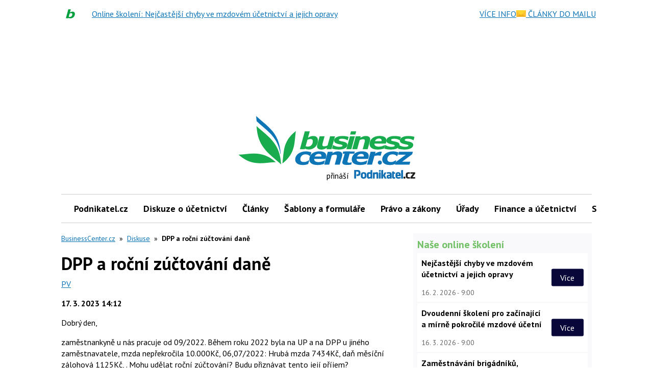

--- FILE ---
content_type: text/html; charset=utf-8
request_url: https://www.google.com/recaptcha/api2/aframe
body_size: 183
content:
<!DOCTYPE HTML><html><head><meta http-equiv="content-type" content="text/html; charset=UTF-8"></head><body><script nonce="WXQmiuu1X5GLktdsBG60Qg">/** Anti-fraud and anti-abuse applications only. See google.com/recaptcha */ try{var clients={'sodar':'https://pagead2.googlesyndication.com/pagead/sodar?'};window.addEventListener("message",function(a){try{if(a.source===window.parent){var b=JSON.parse(a.data);var c=clients[b['id']];if(c){var d=document.createElement('img');d.src=c+b['params']+'&rc='+(localStorage.getItem("rc::a")?sessionStorage.getItem("rc::b"):"");window.document.body.appendChild(d);sessionStorage.setItem("rc::e",parseInt(sessionStorage.getItem("rc::e")||0)+1);localStorage.setItem("rc::h",'1769013361106');}}}catch(b){}});window.parent.postMessage("_grecaptcha_ready", "*");}catch(b){}</script></body></html>